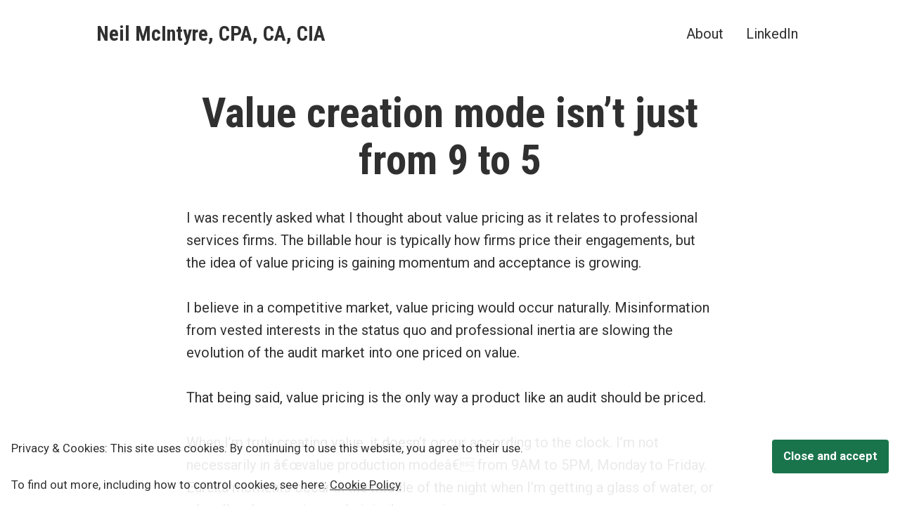

--- FILE ---
content_type: text/html; charset=UTF-8
request_url: https://neilmcintyre.ca/value-creation-mode-isnt-just-from-9-to-5/
body_size: 13182
content:
<!doctype html>
<html lang="en-US">
<head>
	<meta charset="UTF-8" />
	<meta name="viewport" content="width=device-width, initial-scale=1" />
	<link rel="profile" href="https://gmpg.org/xfn/11" />
	<title>Value creation mode isn&#8217;t just from 9 to 5 &#8211; Neil McIntyre, CPA, CA, CIA</title>
<meta name='robots' content='max-image-preview:large' />
<link rel='dns-prefetch' href='//secure.gravatar.com' />
<link rel='dns-prefetch' href='//www.googletagmanager.com' />
<link rel='dns-prefetch' href='//stats.wp.com' />
<link rel='dns-prefetch' href='//fonts.googleapis.com' />
<link rel='dns-prefetch' href='//v0.wordpress.com' />
<link rel='preconnect' href='//i0.wp.com' />
<link rel='preconnect' href='//c0.wp.com' />
<link rel="alternate" type="application/rss+xml" title="Neil McIntyre, CPA, CA, CIA &raquo; Feed" href="https://neilmcintyre.ca/feed/" />
<link rel="alternate" type="application/rss+xml" title="Neil McIntyre, CPA, CA, CIA &raquo; Comments Feed" href="https://neilmcintyre.ca/comments/feed/" />
<link rel="alternate" type="application/rss+xml" title="Neil McIntyre, CPA, CA, CIA &raquo; Value creation mode isn&#8217;t just from 9 to 5 Comments Feed" href="https://neilmcintyre.ca/value-creation-mode-isnt-just-from-9-to-5/feed/" />
<link rel="alternate" title="oEmbed (JSON)" type="application/json+oembed" href="https://neilmcintyre.ca/wp-json/oembed/1.0/embed?url=https%3A%2F%2Fneilmcintyre.ca%2Fvalue-creation-mode-isnt-just-from-9-to-5%2F" />
<link rel="alternate" title="oEmbed (XML)" type="text/xml+oembed" href="https://neilmcintyre.ca/wp-json/oembed/1.0/embed?url=https%3A%2F%2Fneilmcintyre.ca%2Fvalue-creation-mode-isnt-just-from-9-to-5%2F&#038;format=xml" />
<style id='wp-img-auto-sizes-contain-inline-css' type='text/css'>
img:is([sizes=auto i],[sizes^="auto," i]){contain-intrinsic-size:3000px 1500px}
/*# sourceURL=wp-img-auto-sizes-contain-inline-css */
</style>
<style id='wp-emoji-styles-inline-css' type='text/css'>

	img.wp-smiley, img.emoji {
		display: inline !important;
		border: none !important;
		box-shadow: none !important;
		height: 1em !important;
		width: 1em !important;
		margin: 0 0.07em !important;
		vertical-align: -0.1em !important;
		background: none !important;
		padding: 0 !important;
	}
/*# sourceURL=wp-emoji-styles-inline-css */
</style>
<style id='wp-block-library-inline-css' type='text/css'>
:root{--wp-block-synced-color:#7a00df;--wp-block-synced-color--rgb:122,0,223;--wp-bound-block-color:var(--wp-block-synced-color);--wp-editor-canvas-background:#ddd;--wp-admin-theme-color:#007cba;--wp-admin-theme-color--rgb:0,124,186;--wp-admin-theme-color-darker-10:#006ba1;--wp-admin-theme-color-darker-10--rgb:0,107,160.5;--wp-admin-theme-color-darker-20:#005a87;--wp-admin-theme-color-darker-20--rgb:0,90,135;--wp-admin-border-width-focus:2px}@media (min-resolution:192dpi){:root{--wp-admin-border-width-focus:1.5px}}.wp-element-button{cursor:pointer}:root .has-very-light-gray-background-color{background-color:#eee}:root .has-very-dark-gray-background-color{background-color:#313131}:root .has-very-light-gray-color{color:#eee}:root .has-very-dark-gray-color{color:#313131}:root .has-vivid-green-cyan-to-vivid-cyan-blue-gradient-background{background:linear-gradient(135deg,#00d084,#0693e3)}:root .has-purple-crush-gradient-background{background:linear-gradient(135deg,#34e2e4,#4721fb 50%,#ab1dfe)}:root .has-hazy-dawn-gradient-background{background:linear-gradient(135deg,#faaca8,#dad0ec)}:root .has-subdued-olive-gradient-background{background:linear-gradient(135deg,#fafae1,#67a671)}:root .has-atomic-cream-gradient-background{background:linear-gradient(135deg,#fdd79a,#004a59)}:root .has-nightshade-gradient-background{background:linear-gradient(135deg,#330968,#31cdcf)}:root .has-midnight-gradient-background{background:linear-gradient(135deg,#020381,#2874fc)}:root{--wp--preset--font-size--normal:16px;--wp--preset--font-size--huge:42px}.has-regular-font-size{font-size:1em}.has-larger-font-size{font-size:2.625em}.has-normal-font-size{font-size:var(--wp--preset--font-size--normal)}.has-huge-font-size{font-size:var(--wp--preset--font-size--huge)}:root .has-text-align-center{text-align:center}:root .has-text-align-left{text-align:left}:root .has-text-align-right{text-align:right}.has-fit-text{white-space:nowrap!important}#end-resizable-editor-section{display:none}.aligncenter{clear:both}.items-justified-left{justify-content:flex-start}.items-justified-center{justify-content:center}.items-justified-right{justify-content:flex-end}.items-justified-space-between{justify-content:space-between}.screen-reader-text{word-wrap:normal!important;border:0;clip-path:inset(50%);height:1px;margin:-1px;overflow:hidden;padding:0;position:absolute;width:1px}.screen-reader-text:focus{background-color:#ddd;clip-path:none;color:#444;display:block;font-size:1em;height:auto;left:5px;line-height:normal;padding:15px 23px 14px;text-decoration:none;top:5px;width:auto;z-index:100000}html :where(.has-border-color){border-style:solid}html :where([style*=border-top-color]){border-top-style:solid}html :where([style*=border-right-color]){border-right-style:solid}html :where([style*=border-bottom-color]){border-bottom-style:solid}html :where([style*=border-left-color]){border-left-style:solid}html :where([style*=border-width]){border-style:solid}html :where([style*=border-top-width]){border-top-style:solid}html :where([style*=border-right-width]){border-right-style:solid}html :where([style*=border-bottom-width]){border-bottom-style:solid}html :where([style*=border-left-width]){border-left-style:solid}html :where(img[class*=wp-image-]){height:auto;max-width:100%}:where(figure){margin:0 0 1em}html :where(.is-position-sticky){--wp-admin--admin-bar--position-offset:var(--wp-admin--admin-bar--height,0px)}@media screen and (max-width:600px){html :where(.is-position-sticky){--wp-admin--admin-bar--position-offset:0px}}

/*# sourceURL=wp-block-library-inline-css */
</style><style id='global-styles-inline-css' type='text/css'>
:root{--wp--preset--aspect-ratio--square: 1;--wp--preset--aspect-ratio--4-3: 4/3;--wp--preset--aspect-ratio--3-4: 3/4;--wp--preset--aspect-ratio--3-2: 3/2;--wp--preset--aspect-ratio--2-3: 2/3;--wp--preset--aspect-ratio--16-9: 16/9;--wp--preset--aspect-ratio--9-16: 9/16;--wp--preset--color--black: #000000;--wp--preset--color--cyan-bluish-gray: #abb8c3;--wp--preset--color--white: #ffffff;--wp--preset--color--pale-pink: #f78da7;--wp--preset--color--vivid-red: #cf2e2e;--wp--preset--color--luminous-vivid-orange: #ff6900;--wp--preset--color--luminous-vivid-amber: #fcb900;--wp--preset--color--light-green-cyan: #7bdcb5;--wp--preset--color--vivid-green-cyan: #00d084;--wp--preset--color--pale-cyan-blue: #8ed1fc;--wp--preset--color--vivid-cyan-blue: #0693e3;--wp--preset--color--vivid-purple: #9b51e0;--wp--preset--color--primary: #19744C;--wp--preset--color--secondary: #BC2213;--wp--preset--color--background: #FFFFFF;--wp--preset--color--foreground: #303030;--wp--preset--color--foreground-light: #505050;--wp--preset--color--foreground-dark: #101010;--wp--preset--gradient--vivid-cyan-blue-to-vivid-purple: linear-gradient(135deg,rgb(6,147,227) 0%,rgb(155,81,224) 100%);--wp--preset--gradient--light-green-cyan-to-vivid-green-cyan: linear-gradient(135deg,rgb(122,220,180) 0%,rgb(0,208,130) 100%);--wp--preset--gradient--luminous-vivid-amber-to-luminous-vivid-orange: linear-gradient(135deg,rgb(252,185,0) 0%,rgb(255,105,0) 100%);--wp--preset--gradient--luminous-vivid-orange-to-vivid-red: linear-gradient(135deg,rgb(255,105,0) 0%,rgb(207,46,46) 100%);--wp--preset--gradient--very-light-gray-to-cyan-bluish-gray: linear-gradient(135deg,rgb(238,238,238) 0%,rgb(169,184,195) 100%);--wp--preset--gradient--cool-to-warm-spectrum: linear-gradient(135deg,rgb(74,234,220) 0%,rgb(151,120,209) 20%,rgb(207,42,186) 40%,rgb(238,44,130) 60%,rgb(251,105,98) 80%,rgb(254,248,76) 100%);--wp--preset--gradient--blush-light-purple: linear-gradient(135deg,rgb(255,206,236) 0%,rgb(152,150,240) 100%);--wp--preset--gradient--blush-bordeaux: linear-gradient(135deg,rgb(254,205,165) 0%,rgb(254,45,45) 50%,rgb(107,0,62) 100%);--wp--preset--gradient--luminous-dusk: linear-gradient(135deg,rgb(255,203,112) 0%,rgb(199,81,192) 50%,rgb(65,88,208) 100%);--wp--preset--gradient--pale-ocean: linear-gradient(135deg,rgb(255,245,203) 0%,rgb(182,227,212) 50%,rgb(51,167,181) 100%);--wp--preset--gradient--electric-grass: linear-gradient(135deg,rgb(202,248,128) 0%,rgb(113,206,126) 100%);--wp--preset--gradient--midnight: linear-gradient(135deg,rgb(2,3,129) 0%,rgb(40,116,252) 100%);--wp--preset--font-size--small: 16.666px;--wp--preset--font-size--medium: 20px;--wp--preset--font-size--large: 28.8px;--wp--preset--font-size--x-large: 42px;--wp--preset--font-size--normal: 20px;--wp--preset--font-size--huge: 34.56px;--wp--preset--spacing--20: 0.44rem;--wp--preset--spacing--30: 0.67rem;--wp--preset--spacing--40: 1rem;--wp--preset--spacing--50: 1.5rem;--wp--preset--spacing--60: 2.25rem;--wp--preset--spacing--70: 3.38rem;--wp--preset--spacing--80: 5.06rem;--wp--preset--shadow--natural: 6px 6px 9px rgba(0, 0, 0, 0.2);--wp--preset--shadow--deep: 12px 12px 50px rgba(0, 0, 0, 0.4);--wp--preset--shadow--sharp: 6px 6px 0px rgba(0, 0, 0, 0.2);--wp--preset--shadow--outlined: 6px 6px 0px -3px rgb(255, 255, 255), 6px 6px rgb(0, 0, 0);--wp--preset--shadow--crisp: 6px 6px 0px rgb(0, 0, 0);}:where(body) { margin: 0; }:where(.wp-site-blocks) > * { margin-block-start: 24px; margin-block-end: 0; }:where(.wp-site-blocks) > :first-child { margin-block-start: 0; }:where(.wp-site-blocks) > :last-child { margin-block-end: 0; }:root { --wp--style--block-gap: 24px; }:root :where(.is-layout-flow) > :first-child{margin-block-start: 0;}:root :where(.is-layout-flow) > :last-child{margin-block-end: 0;}:root :where(.is-layout-flow) > *{margin-block-start: 24px;margin-block-end: 0;}:root :where(.is-layout-constrained) > :first-child{margin-block-start: 0;}:root :where(.is-layout-constrained) > :last-child{margin-block-end: 0;}:root :where(.is-layout-constrained) > *{margin-block-start: 24px;margin-block-end: 0;}:root :where(.is-layout-flex){gap: 24px;}:root :where(.is-layout-grid){gap: 24px;}body .is-layout-flex{display: flex;}.is-layout-flex{flex-wrap: wrap;align-items: center;}.is-layout-flex > :is(*, div){margin: 0;}body .is-layout-grid{display: grid;}.is-layout-grid > :is(*, div){margin: 0;}body{padding-top: 0px;padding-right: 0px;padding-bottom: 0px;padding-left: 0px;}a:where(:not(.wp-element-button)){text-decoration: underline;}:root :where(.wp-element-button, .wp-block-button__link){background-color: #32373c;border-width: 0;color: #fff;font-family: inherit;font-size: inherit;font-style: inherit;font-weight: inherit;letter-spacing: inherit;line-height: inherit;padding-top: calc(0.667em + 2px);padding-right: calc(1.333em + 2px);padding-bottom: calc(0.667em + 2px);padding-left: calc(1.333em + 2px);text-decoration: none;text-transform: inherit;}.has-black-color{color: var(--wp--preset--color--black) !important;}.has-cyan-bluish-gray-color{color: var(--wp--preset--color--cyan-bluish-gray) !important;}.has-white-color{color: var(--wp--preset--color--white) !important;}.has-pale-pink-color{color: var(--wp--preset--color--pale-pink) !important;}.has-vivid-red-color{color: var(--wp--preset--color--vivid-red) !important;}.has-luminous-vivid-orange-color{color: var(--wp--preset--color--luminous-vivid-orange) !important;}.has-luminous-vivid-amber-color{color: var(--wp--preset--color--luminous-vivid-amber) !important;}.has-light-green-cyan-color{color: var(--wp--preset--color--light-green-cyan) !important;}.has-vivid-green-cyan-color{color: var(--wp--preset--color--vivid-green-cyan) !important;}.has-pale-cyan-blue-color{color: var(--wp--preset--color--pale-cyan-blue) !important;}.has-vivid-cyan-blue-color{color: var(--wp--preset--color--vivid-cyan-blue) !important;}.has-vivid-purple-color{color: var(--wp--preset--color--vivid-purple) !important;}.has-primary-color{color: var(--wp--preset--color--primary) !important;}.has-secondary-color{color: var(--wp--preset--color--secondary) !important;}.has-background-color{color: var(--wp--preset--color--background) !important;}.has-foreground-color{color: var(--wp--preset--color--foreground) !important;}.has-foreground-light-color{color: var(--wp--preset--color--foreground-light) !important;}.has-foreground-dark-color{color: var(--wp--preset--color--foreground-dark) !important;}.has-black-background-color{background-color: var(--wp--preset--color--black) !important;}.has-cyan-bluish-gray-background-color{background-color: var(--wp--preset--color--cyan-bluish-gray) !important;}.has-white-background-color{background-color: var(--wp--preset--color--white) !important;}.has-pale-pink-background-color{background-color: var(--wp--preset--color--pale-pink) !important;}.has-vivid-red-background-color{background-color: var(--wp--preset--color--vivid-red) !important;}.has-luminous-vivid-orange-background-color{background-color: var(--wp--preset--color--luminous-vivid-orange) !important;}.has-luminous-vivid-amber-background-color{background-color: var(--wp--preset--color--luminous-vivid-amber) !important;}.has-light-green-cyan-background-color{background-color: var(--wp--preset--color--light-green-cyan) !important;}.has-vivid-green-cyan-background-color{background-color: var(--wp--preset--color--vivid-green-cyan) !important;}.has-pale-cyan-blue-background-color{background-color: var(--wp--preset--color--pale-cyan-blue) !important;}.has-vivid-cyan-blue-background-color{background-color: var(--wp--preset--color--vivid-cyan-blue) !important;}.has-vivid-purple-background-color{background-color: var(--wp--preset--color--vivid-purple) !important;}.has-primary-background-color{background-color: var(--wp--preset--color--primary) !important;}.has-secondary-background-color{background-color: var(--wp--preset--color--secondary) !important;}.has-background-background-color{background-color: var(--wp--preset--color--background) !important;}.has-foreground-background-color{background-color: var(--wp--preset--color--foreground) !important;}.has-foreground-light-background-color{background-color: var(--wp--preset--color--foreground-light) !important;}.has-foreground-dark-background-color{background-color: var(--wp--preset--color--foreground-dark) !important;}.has-black-border-color{border-color: var(--wp--preset--color--black) !important;}.has-cyan-bluish-gray-border-color{border-color: var(--wp--preset--color--cyan-bluish-gray) !important;}.has-white-border-color{border-color: var(--wp--preset--color--white) !important;}.has-pale-pink-border-color{border-color: var(--wp--preset--color--pale-pink) !important;}.has-vivid-red-border-color{border-color: var(--wp--preset--color--vivid-red) !important;}.has-luminous-vivid-orange-border-color{border-color: var(--wp--preset--color--luminous-vivid-orange) !important;}.has-luminous-vivid-amber-border-color{border-color: var(--wp--preset--color--luminous-vivid-amber) !important;}.has-light-green-cyan-border-color{border-color: var(--wp--preset--color--light-green-cyan) !important;}.has-vivid-green-cyan-border-color{border-color: var(--wp--preset--color--vivid-green-cyan) !important;}.has-pale-cyan-blue-border-color{border-color: var(--wp--preset--color--pale-cyan-blue) !important;}.has-vivid-cyan-blue-border-color{border-color: var(--wp--preset--color--vivid-cyan-blue) !important;}.has-vivid-purple-border-color{border-color: var(--wp--preset--color--vivid-purple) !important;}.has-primary-border-color{border-color: var(--wp--preset--color--primary) !important;}.has-secondary-border-color{border-color: var(--wp--preset--color--secondary) !important;}.has-background-border-color{border-color: var(--wp--preset--color--background) !important;}.has-foreground-border-color{border-color: var(--wp--preset--color--foreground) !important;}.has-foreground-light-border-color{border-color: var(--wp--preset--color--foreground-light) !important;}.has-foreground-dark-border-color{border-color: var(--wp--preset--color--foreground-dark) !important;}.has-vivid-cyan-blue-to-vivid-purple-gradient-background{background: var(--wp--preset--gradient--vivid-cyan-blue-to-vivid-purple) !important;}.has-light-green-cyan-to-vivid-green-cyan-gradient-background{background: var(--wp--preset--gradient--light-green-cyan-to-vivid-green-cyan) !important;}.has-luminous-vivid-amber-to-luminous-vivid-orange-gradient-background{background: var(--wp--preset--gradient--luminous-vivid-amber-to-luminous-vivid-orange) !important;}.has-luminous-vivid-orange-to-vivid-red-gradient-background{background: var(--wp--preset--gradient--luminous-vivid-orange-to-vivid-red) !important;}.has-very-light-gray-to-cyan-bluish-gray-gradient-background{background: var(--wp--preset--gradient--very-light-gray-to-cyan-bluish-gray) !important;}.has-cool-to-warm-spectrum-gradient-background{background: var(--wp--preset--gradient--cool-to-warm-spectrum) !important;}.has-blush-light-purple-gradient-background{background: var(--wp--preset--gradient--blush-light-purple) !important;}.has-blush-bordeaux-gradient-background{background: var(--wp--preset--gradient--blush-bordeaux) !important;}.has-luminous-dusk-gradient-background{background: var(--wp--preset--gradient--luminous-dusk) !important;}.has-pale-ocean-gradient-background{background: var(--wp--preset--gradient--pale-ocean) !important;}.has-electric-grass-gradient-background{background: var(--wp--preset--gradient--electric-grass) !important;}.has-midnight-gradient-background{background: var(--wp--preset--gradient--midnight) !important;}.has-small-font-size{font-size: var(--wp--preset--font-size--small) !important;}.has-medium-font-size{font-size: var(--wp--preset--font-size--medium) !important;}.has-large-font-size{font-size: var(--wp--preset--font-size--large) !important;}.has-x-large-font-size{font-size: var(--wp--preset--font-size--x-large) !important;}.has-normal-font-size{font-size: var(--wp--preset--font-size--normal) !important;}.has-huge-font-size{font-size: var(--wp--preset--font-size--huge) !important;}
/*# sourceURL=global-styles-inline-css */
</style>

<style id='classic-theme-styles-inline-css' type='text/css'>
.wp-block-button__link{background-color:#32373c;border-radius:9999px;box-shadow:none;color:#fff;font-size:1.125em;padding:calc(.667em + 2px) calc(1.333em + 2px);text-decoration:none}.wp-block-file__button{background:#32373c;color:#fff}.wp-block-accordion-heading{margin:0}.wp-block-accordion-heading__toggle{background-color:inherit!important;color:inherit!important}.wp-block-accordion-heading__toggle:not(:focus-visible){outline:none}.wp-block-accordion-heading__toggle:focus,.wp-block-accordion-heading__toggle:hover{background-color:inherit!important;border:none;box-shadow:none;color:inherit;padding:var(--wp--preset--spacing--20,1em) 0;text-decoration:none}.wp-block-accordion-heading__toggle:focus-visible{outline:auto;outline-offset:0}
/*# sourceURL=https://neilmcintyre.ca/wp-content/plugins/gutenberg/build/styles/block-library/classic.min.css */
</style>
<link rel='stylesheet' id='varia-print-style-css' href='https://neilmcintyre.ca/wp-content/themes/varia-wpcom/print.css?ver=1.3.26' type='text/css' media='print' />
<link rel='stylesheet' id='balasana-fonts-css' href='https://fonts.googleapis.com/css?family=Roboto+Condensed%3A400%2C400i%2C700%2C700i%7CRoboto%3A400%2C400i%2C700%2C700i&#038;subset=latin%2Clatin-ext' type='text/css' media='all' />
<link rel='stylesheet' id='balasana-style-css' href='https://neilmcintyre.ca/wp-content/themes/balasana-wpcom/style.css?ver=1.3.26' type='text/css' media='all' />

<!-- Google tag (gtag.js) snippet added by Site Kit -->
<!-- Google Analytics snippet added by Site Kit -->
<script type="text/javascript" src="https://www.googletagmanager.com/gtag/js?id=G-KPHYJQHP41" id="google_gtagjs-js" async></script>
<script type="text/javascript" id="google_gtagjs-js-after">
/* <![CDATA[ */
window.dataLayer = window.dataLayer || [];function gtag(){dataLayer.push(arguments);}
gtag("set","linker",{"domains":["neilmcintyre.ca"]});
gtag("js", new Date());
gtag("set", "developer_id.dZTNiMT", true);
gtag("config", "G-KPHYJQHP41");
//# sourceURL=google_gtagjs-js-after
/* ]]> */
</script>
<link rel="https://api.w.org/" href="https://neilmcintyre.ca/wp-json/" /><link rel="alternate" title="JSON" type="application/json" href="https://neilmcintyre.ca/wp-json/wp/v2/posts/281" /><link rel="EditURI" type="application/rsd+xml" title="RSD" href="https://neilmcintyre.ca/xmlrpc.php?rsd" />
<meta name="generator" content="WordPress 6.9" />
<link rel="canonical" href="https://neilmcintyre.ca/value-creation-mode-isnt-just-from-9-to-5/" />
<link rel='shortlink' href='https://wp.me/passiJ-4x' />
<meta name="generator" content="Site Kit by Google 1.170.0" />	<style>img#wpstats{display:none}</style>
		
<!-- Jetpack Open Graph Tags -->
<meta property="og:type" content="article" />
<meta property="og:title" content="Value creation mode isn&#8217;t just from 9 to 5" />
<meta property="og:url" content="https://neilmcintyre.ca/value-creation-mode-isnt-just-from-9-to-5/" />
<meta property="og:description" content="I was recently asked what I thought about value pricing as it relates to professional services firms. The billable hour is typically how firms price their engagements, but the idea of value pricing…" />
<meta property="article:published_time" content="2007-11-13T13:00:49+00:00" />
<meta property="article:modified_time" content="2007-11-13T05:08:06+00:00" />
<meta property="og:site_name" content="Neil McIntyre, CPA, CA, CIA" />
<meta property="og:image" content="https://s0.wp.com/i/blank.jpg" />
<meta property="og:image:width" content="200" />
<meta property="og:image:height" content="200" />
<meta property="og:image:alt" content="" />
<meta property="og:locale" content="en_US" />
<meta name="twitter:text:title" content="Value creation mode isn&#8217;t just from 9 to 5" />
<meta name="twitter:card" content="summary" />

<!-- End Jetpack Open Graph Tags -->
<link rel='stylesheet' id='eu-cookie-law-style-css' href='https://c0.wp.com/p/jetpack/15.4/modules/widgets/eu-cookie-law/style.css' type='text/css' media='all' />
</head>

<body class="wp-singular post-template-default single single-post postid-281 single-format-standard wp-embed-responsive wp-theme-varia-wpcom wp-child-theme-balasana-wpcom singular image-filters-enabled">


<div id="page" class="site">
	<a class="skip-link screen-reader-text" href="#content">Skip to content</a>

	<header id="masthead" class="site-header responsive-max-width">
	<div class="site-branding">

								<p class="site-title"><a href="https://neilmcintyre.ca/" rel="home">Neil McIntyre, CPA, CA, CIA</a></p>
			
	</div><!-- .site-branding -->
		<nav id="site-navigation" class="main-navigation" aria-label="Main Navigation">
		<input type="checkbox" role="button" aria-haspopup="true" id="toggle" class="hide-visually">
		<label for="toggle" id="toggle-menu" class="button">
			Menu			<span class="hide-visually expanded-text">expanded</span>
			<span class="hide-visually collapsed-text">collapsed</span>
		</label>
		<div class="menu-top-menu-container"><ul id="menu-top-menu" class="main-menu" aria-label="submenu"><li id="menu-item-2410" class="menu-item menu-item-type-post_type menu-item-object-page menu-item-2410"><a href="https://neilmcintyre.ca/about/">About</a></li>
<li id="menu-item-2411" class="menu-item menu-item-type-custom menu-item-object-custom menu-item-2411"><a href="https://www.linkedin.com/in/neilmcintyre/">LinkedIn</a></li>
</ul></div>	</nav><!-- #site-navigation -->
</header><!-- #masthead -->

	<div id="content" class="site-content">

	<section id="primary" class="content-area">
		<main id="main" class="site-main">

			
<article id="post-281" class="post-281 post type-post status-publish format-standard hentry category-auditing tag-audit tag-market tag-pricing tag-value entry">

	<header class="entry-header responsive-max-width">
		<h1 class="entry-title">Value creation mode isn&#8217;t just from 9 to 5</h1>				<div class="entry-meta">
			<span class="byline"><svg class="svg-icon" width="16" height="16" aria-hidden="true" role="img" focusable="false" viewBox="0 0 24 24" version="1.1" xmlns="http://www.w3.org/2000/svg" xmlns:xlink="http://www.w3.org/1999/xlink"><path d="M12 12c2.21 0 4-1.79 4-4s-1.79-4-4-4-4 1.79-4 4 1.79 4 4 4zm0 2c-2.67 0-8 1.34-8 4v2h16v-2c0-2.66-5.33-4-8-4z"></path><path d="M0 0h24v24H0z" fill="none"></path></svg><span class="screen-reader-text">Posted by</span><span class="author vcard"><a class="url fn n" href="https://neilmcintyre.ca/author/admin_neil/">Neil</a></span></span><span class="posted-on"><svg class="svg-icon" width="16" height="16" aria-hidden="true" role="img" focusable="false" xmlns="http://www.w3.org/2000/svg" viewBox="0 0 24 24"><defs><path id="a" d="M0 0h24v24H0V0z"></path></defs><clipPath id="b"><use xlink:href="#a" overflow="visible"></use></clipPath><path clip-path="url(#b)" d="M12 2C6.5 2 2 6.5 2 12s4.5 10 10 10 10-4.5 10-10S17.5 2 12 2zm4.2 14.2L11 13V7h1.5v5.2l4.5 2.7-.8 1.3z"></path></svg><a href="https://neilmcintyre.ca/value-creation-mode-isnt-just-from-9-to-5/" rel="bookmark"><time class="entry-date published" datetime="2007-11-13T06:00:49-04:00">November 13, 2007</time><time class="updated" datetime="2007-11-12T22:08:06-04:00">November 12, 2007</time></a></span><span class="cat-links"><svg class="svg-icon" width="16" height="16" aria-hidden="true" role="img" focusable="false" xmlns="http://www.w3.org/2000/svg" viewBox="0 0 24 24"><path d="M10 4H4c-1.1 0-1.99.9-1.99 2L2 18c0 1.1.9 2 2 2h16c1.1 0 2-.9 2-2V8c0-1.1-.9-2-2-2h-8l-2-2z"></path><path d="M0 0h24v24H0z" fill="none"></path></svg><span class="screen-reader-text">Posted in</span><a href="https://neilmcintyre.ca/category/auditing/" rel="category tag">Auditing</a></span><span class="tags-links"><svg class="svg-icon" width="16" height="16" aria-hidden="true" role="img" focusable="false" xmlns="http://www.w3.org/2000/svg" viewBox="0 0 24 24"><path d="M21.41 11.58l-9-9C12.05 2.22 11.55 2 11 2H4c-1.1 0-2 .9-2 2v7c0 .55.22 1.05.59 1.42l9 9c.36.36.86.58 1.41.58.55 0 1.05-.22 1.41-.59l7-7c.37-.36.59-.86.59-1.41 0-.55-.23-1.06-.59-1.42zM5.5 7C4.67 7 4 6.33 4 5.5S4.67 4 5.5 4 7 4.67 7 5.5 6.33 7 5.5 7z"></path><path d="M0 0h24v24H0z" fill="none"></path></svg><span class="screen-reader-text">Tags:</span><a href="https://neilmcintyre.ca/tag/audit/" rel="tag">audit</a>, <a href="https://neilmcintyre.ca/tag/market/" rel="tag">market</a>, <a href="https://neilmcintyre.ca/tag/pricing/" rel="tag">pricing</a>, <a href="https://neilmcintyre.ca/tag/value/" rel="tag">value</a></span>		</div><!-- .meta-info -->
			</header>

	
	<div class="entry-content">
		<p>I was recently asked what I thought about value pricing as it relates to professional services firms.  The billable hour is typically how firms price their engagements, but the idea of value pricing is gaining momentum and acceptance is growing.</p>
<p>I believe in a competitive market, value pricing would occur naturally.  Misinformation from vested interests in the status quo and professional inertia are slowing the evolution of the audit market into one priced on value.</p>
<p>That being said, value pricing is the only way a product like an audit should be priced.</p>
<p>When I&#8217;m truly creating value, it doesn&#8217;t occur according to the clock.  I&#8217;m not necessarily in â€œvalue production modeâ€ from 9AM to 5PM, Monday to Friday.  Eureka moments occur in the middle of the night when I&#8217;m getting a glass of water, or when I&#8217;m shampooing my hair in the morning.</p>
<p>They follow no schedule, and they take no time to create.  They are split-second flashes of inspiration that can transform the quality of an audit, but for which the widely used time-based model attaches no value.</p>
<p>Further, the value of individual audit tests stems from the design of the test, which may take time but certainly isn&#8217;t defined by it.  Actually performing the test will take time but it is only worth the results it provides.  A five hour test may be better than one that takes an hour, but there are no guarantees.</p>
<p>The greatest advantage for firms is growth through retaining current clients and earning new ones through referrals.  But a secondary incentive will be growth by retaining the best staff and motivating them to develop professionally and build strengths theyâ€™re passionate about into <a href="http://neilmcintyre.ca/bring-in-specialists-to-build-niche-practices/">niches</a>.</p>
<p>Value pricing for clients is one thing, but firms will need to push to establish its concepts within an existing culture.  There is still a strong belief that hours worked equals audit â€œproductionâ€.  The firm that is value priced both externally and internally will get the most out of it.</p>
	</div><!-- .entry-content -->

	<footer class="entry-footer responsive-max-width">
		<span class="byline"><svg class="svg-icon" width="16" height="16" aria-hidden="true" role="img" focusable="false" viewBox="0 0 24 24" version="1.1" xmlns="http://www.w3.org/2000/svg" xmlns:xlink="http://www.w3.org/1999/xlink"><path d="M12 12c2.21 0 4-1.79 4-4s-1.79-4-4-4-4 1.79-4 4 1.79 4 4 4zm0 2c-2.67 0-8 1.34-8 4v2h16v-2c0-2.66-5.33-4-8-4z"></path><path d="M0 0h24v24H0z" fill="none"></path></svg><span class="screen-reader-text">Posted by</span><span class="author vcard"><a class="url fn n" href="https://neilmcintyre.ca/author/admin_neil/">Neil</a></span></span><span class="posted-on"><svg class="svg-icon" width="16" height="16" aria-hidden="true" role="img" focusable="false" xmlns="http://www.w3.org/2000/svg" viewBox="0 0 24 24"><defs><path id="a" d="M0 0h24v24H0V0z"></path></defs><clipPath id="b"><use xlink:href="#a" overflow="visible"></use></clipPath><path clip-path="url(#b)" d="M12 2C6.5 2 2 6.5 2 12s4.5 10 10 10 10-4.5 10-10S17.5 2 12 2zm4.2 14.2L11 13V7h1.5v5.2l4.5 2.7-.8 1.3z"></path></svg><a href="https://neilmcintyre.ca/value-creation-mode-isnt-just-from-9-to-5/" rel="bookmark"><time class="entry-date published" datetime="2007-11-13T06:00:49-04:00">November 13, 2007</time><time class="updated" datetime="2007-11-12T22:08:06-04:00">November 12, 2007</time></a></span><span class="cat-links"><svg class="svg-icon" width="16" height="16" aria-hidden="true" role="img" focusable="false" xmlns="http://www.w3.org/2000/svg" viewBox="0 0 24 24"><path d="M10 4H4c-1.1 0-1.99.9-1.99 2L2 18c0 1.1.9 2 2 2h16c1.1 0 2-.9 2-2V8c0-1.1-.9-2-2-2h-8l-2-2z"></path><path d="M0 0h24v24H0z" fill="none"></path></svg><span class="screen-reader-text">Posted in</span><a href="https://neilmcintyre.ca/category/auditing/" rel="category tag">Auditing</a></span><span class="tags-links"><svg class="svg-icon" width="16" height="16" aria-hidden="true" role="img" focusable="false" xmlns="http://www.w3.org/2000/svg" viewBox="0 0 24 24"><path d="M21.41 11.58l-9-9C12.05 2.22 11.55 2 11 2H4c-1.1 0-2 .9-2 2v7c0 .55.22 1.05.59 1.42l9 9c.36.36.86.58 1.41.58.55 0 1.05-.22 1.41-.59l7-7c.37-.36.59-.86.59-1.41 0-.55-.23-1.06-.59-1.42zM5.5 7C4.67 7 4 6.33 4 5.5S4.67 4 5.5 4 7 4.67 7 5.5 6.33 7 5.5 7z"></path><path d="M0 0h24v24H0z" fill="none"></path></svg><span class="screen-reader-text">Tags:</span><a href="https://neilmcintyre.ca/tag/audit/" rel="tag">audit</a>, <a href="https://neilmcintyre.ca/tag/market/" rel="tag">market</a>, <a href="https://neilmcintyre.ca/tag/pricing/" rel="tag">pricing</a>, <a href="https://neilmcintyre.ca/tag/value/" rel="tag">value</a></span>	</footer><!-- .entry-footer -->

				
</article><!-- #post-${ID} -->

	<nav class="navigation post-navigation" aria-label="Posts">
		<h2 class="screen-reader-text">Post navigation</h2>
		<div class="nav-links"><div class="nav-previous"><a href="https://neilmcintyre.ca/using-wikis-or-blogs-to-manage-knowledge-in-firms/" rel="prev"><span class="meta-nav" aria-hidden="true">Previous Post</span> <span class="screen-reader-text">Previous post:</span> <br/><span class="post-title">Using wikis or blogs to manage knowledge in firms</span></a></div><div class="nav-next"><a href="https://neilmcintyre.ca/taking-the-wraps-off-materiality/" rel="next"><span class="meta-nav" aria-hidden="true">Next Post</span> <span class="screen-reader-text">Next post:</span> <br/><span class="post-title">Taking the wraps off materiality</span></a></div></div>
	</nav>
<div id="comments" class="comments-area responsive-max-width">

			<h2 class="comments-title">
			3 thoughts on &ldquo;<span>Value creation mode isn&#8217;t just from 9 to 5</span>&rdquo;		</h2><!-- .comments-title -->

		
		<ol class="comment-list">
					<li id="comment-880" class="comment even thread-even depth-1">
			<article id="div-comment-880" class="comment-body">
				<footer class="comment-meta">
					<div class="comment-author vcard">
						<img alt='' src='https://secure.gravatar.com/avatar/3b376e1c4c8b3256405a8a3c731e9c7251a64a15e0d79a72d21302eeb6e326b2?s=32&#038;d=mm&#038;r=g' srcset='https://secure.gravatar.com/avatar/3b376e1c4c8b3256405a8a3c731e9c7251a64a15e0d79a72d21302eeb6e326b2?s=64&#038;d=mm&#038;r=g 2x' class='avatar avatar-32 photo' height='32' width='32' decoding='async'/>						<b class="fn"><a href="http://numberinsights.com" class="url" rel="ugc external nofollow">Shane Eloe</a></b> <span class="says">says:</span>					</div><!-- .comment-author -->

					<div class="comment-metadata">
						<a href="https://neilmcintyre.ca/value-creation-mode-isnt-just-from-9-to-5/#comment-880"><time datetime="2007-11-13T09:38:37-04:00">November 13, 2007 at 9:38 am</time></a>					</div><!-- .comment-metadata -->

									</footer><!-- .comment-meta -->

				<div class="comment-content">
					<p>I have read quite a few articles and posts regarding the value pricing model as opposed to the billable hours model.  Currently, firms using the billable hours model often evaluate their staff on number of hours billed (probably more than on qualitative issues such as client service or professional development) because as accountants we like to measure things that are quantifiable.  If a firm moves to a value price model, is there really a model of productivity for the staff (or a time budget for a project even) if billable hours are no longer relevant?</p>
				</div><!-- .comment-content -->

							</article><!-- .comment-body -->
		</li><!-- #comment-## -->
		<li id="comment-924" class="comment odd alt thread-odd thread-alt depth-1">
			<article id="div-comment-924" class="comment-body">
				<footer class="comment-meta">
					<div class="comment-author vcard">
						<img alt='' src='https://secure.gravatar.com/avatar/359986a5842701ce5e810dfc2b20cc5a2eea6a9c092081a2647ff2948cf4e33c?s=32&#038;d=mm&#038;r=g' srcset='https://secure.gravatar.com/avatar/359986a5842701ce5e810dfc2b20cc5a2eea6a9c092081a2647ff2948cf4e33c?s=64&#038;d=mm&#038;r=g 2x' class='avatar avatar-32 photo' height='32' width='32' decoding='async'/>						<b class="fn"><a href="http://neilmcintyre.ca/" class="url" rel="ugc">Neil</a></b> <span class="says">says:</span>					</div><!-- .comment-author -->

					<div class="comment-metadata">
						<a href="https://neilmcintyre.ca/value-creation-mode-isnt-just-from-9-to-5/#comment-924"><time datetime="2007-11-18T17:35:33-04:00">November 18, 2007 at 5:35 pm</time></a>					</div><!-- .comment-metadata -->

									</footer><!-- .comment-meta -->

				<div class="comment-content">
					<p>There&#8217;s always going to be a time-based method of cost estimation for engagements, simply because staff are paid an annual salary.</p>
<p>I think a firm isn&#8217;t going to do very well at attracting and retaining top performers if they don&#8217;t begin to give more weight to the factors you mentioned &#8211; client service and professional development &#8211; and less weight to hours billed.</p>
<p>If a firm stops charging clients by the hour, it ceases to make sense ranking employees in terms of hours billed to specific engagements.  The employee that bills more time is less efficient, and that&#8217;s true already, regardless of how you price.</p>
<p>As for setting budgets for engagements, well that&#8217;s easy.  What&#8217;s the desired margin on jobs in the firm?  What&#8217;s the price of the engagement to the client?</p>
				</div><!-- .comment-content -->

							</article><!-- .comment-body -->
		</li><!-- #comment-## -->
		<li id="comment-931" class="comment even thread-even depth-1">
			<article id="div-comment-931" class="comment-body">
				<footer class="comment-meta">
					<div class="comment-author vcard">
						<img alt='' src='https://secure.gravatar.com/avatar/3b376e1c4c8b3256405a8a3c731e9c7251a64a15e0d79a72d21302eeb6e326b2?s=32&#038;d=mm&#038;r=g' srcset='https://secure.gravatar.com/avatar/3b376e1c4c8b3256405a8a3c731e9c7251a64a15e0d79a72d21302eeb6e326b2?s=64&#038;d=mm&#038;r=g 2x' class='avatar avatar-32 photo' height='32' width='32' decoding='async'/>						<b class="fn"><a href="http://numberinsights.com" class="url" rel="ugc external nofollow">Shane Eloe</a></b> <span class="says">says:</span>					</div><!-- .comment-author -->

					<div class="comment-metadata">
						<a href="https://neilmcintyre.ca/value-creation-mode-isnt-just-from-9-to-5/#comment-931"><time datetime="2007-11-19T08:17:50-04:00">November 19, 2007 at 8:17 am</time></a>					</div><!-- .comment-metadata -->

									</footer><!-- .comment-meta -->

				<div class="comment-content">
					<p>If the firm is no longer billing by the hour, then your hourly billing rate is irrelevant, and the only relevant rate is the actual cost of your time (direct labor input).  However, do we see your time as a variable cost or a fixed cost?  If we use a time estimation for a costing budget, then we are treating your time as a variable cost, not as a fixed cost (the firms pays you whether you are charging hours to the client or not, and if you are on a straight salary, there is no variance in your cost).  </p>
<p>Our product (client services) should not be priced based on cost plus anyway (this doesn&#8217;t have any relevance on value to the client) but based on value.</p>
<p>If we are creating true value for clients, they will be willing to pay a premium price for our service just as we pay a premium for brands that have greater value.  This gets us away from cost plus pricing into value pricing, which is the far more profitable way to price.  Cost plus only seems appropriate for merchandise that is (or is nearly) a commodity in nature.</p>
<p>If we see our services to clients as a commodity that clients can obtain equally elsewhere (because the work we are doing is for regulatory purposes and they just need an OK from somebody) then we do not understand what we are doing and we do not value our professional skills properly.  Nobody is ever going to pay you more than you think you&#8217;re worth (and never ever more than you ask).</p>
				</div><!-- .comment-content -->

							</article><!-- .comment-body -->
		</li><!-- #comment-## -->
		</ol><!-- .comment-list -->

					<p class="no-comments">Comments are closed.</p>
			
</div><!-- #comments -->

		</main><!-- #main -->
	</section><!-- #primary -->


	</div><!-- #content -->

	<footer id="colophon" class="site-footer responsive-max-width">
	
	<aside class="widget-area responsive-max-width" role="complementary" aria-label="Footer">
		<section id="search-3" class="widget widget_search"><h2 class="widget-title">Search</h2><form role="search" method="get" class="search-form" action="https://neilmcintyre.ca/">
				<label>
					<span class="screen-reader-text">Search for:</span>
					<input type="search" class="search-field" placeholder="Search &hellip;" value="" name="s" />
				</label>
				<input type="submit" class="search-submit" value="Search" />
			</form></section>
		<section id="recent-posts-4" class="widget widget_recent_entries">
		<h2 class="widget-title">Musings</h2>
		<ul>
											<li>
					<a href="https://neilmcintyre.ca/good-tips-for-flowcharting/">Good tips for flowcharting</a>
									</li>
											<li>
					<a href="https://neilmcintyre.ca/open-plan-office-space-may-inhibit-concentration-and-productivity/">Open plan office space may inhibit concentration and productivity</a>
									</li>
											<li>
					<a href="https://neilmcintyre.ca/good-design-facilitates-effective-communication/">Good design facilitates effective communication</a>
									</li>
											<li>
					<a href="https://neilmcintyre.ca/using-slack-ia-dept/">Using Slack in the internal audit department</a>
									</li>
											<li>
					<a href="https://neilmcintyre.ca/the-mindset-of-white-collar-criminal/">The mindset of white-collar criminal</a>
									</li>
					</ul>

		</section><section id="archives-3" class="widget widget_archive"><h2 class="widget-title">Archives</h2>		<label class="screen-reader-text" for="archives-dropdown-3">Archives</label>
		<select id="archives-dropdown-3" name="archive-dropdown">
			
			<option value="">Select Month</option>
				<option value='https://neilmcintyre.ca/2017/05/'> May 2017 &nbsp;(1)</option>
	<option value='https://neilmcintyre.ca/2017/03/'> March 2017 &nbsp;(1)</option>
	<option value='https://neilmcintyre.ca/2017/02/'> February 2017 &nbsp;(1)</option>
	<option value='https://neilmcintyre.ca/2016/12/'> December 2016 &nbsp;(2)</option>
	<option value='https://neilmcintyre.ca/2016/02/'> February 2016 &nbsp;(1)</option>
	<option value='https://neilmcintyre.ca/2016/01/'> January 2016 &nbsp;(2)</option>
	<option value='https://neilmcintyre.ca/2015/11/'> November 2015 &nbsp;(1)</option>
	<option value='https://neilmcintyre.ca/2015/01/'> January 2015 &nbsp;(1)</option>
	<option value='https://neilmcintyre.ca/2014/05/'> May 2014 &nbsp;(2)</option>
	<option value='https://neilmcintyre.ca/2013/11/'> November 2013 &nbsp;(1)</option>
	<option value='https://neilmcintyre.ca/2013/07/'> July 2013 &nbsp;(1)</option>
	<option value='https://neilmcintyre.ca/2013/04/'> April 2013 &nbsp;(2)</option>
	<option value='https://neilmcintyre.ca/2013/03/'> March 2013 &nbsp;(1)</option>
	<option value='https://neilmcintyre.ca/2013/01/'> January 2013 &nbsp;(1)</option>
	<option value='https://neilmcintyre.ca/2012/12/'> December 2012 &nbsp;(1)</option>
	<option value='https://neilmcintyre.ca/2012/07/'> July 2012 &nbsp;(1)</option>
	<option value='https://neilmcintyre.ca/2012/04/'> April 2012 &nbsp;(3)</option>
	<option value='https://neilmcintyre.ca/2012/03/'> March 2012 &nbsp;(4)</option>
	<option value='https://neilmcintyre.ca/2011/09/'> September 2011 &nbsp;(1)</option>
	<option value='https://neilmcintyre.ca/2011/03/'> March 2011 &nbsp;(1)</option>
	<option value='https://neilmcintyre.ca/2011/02/'> February 2011 &nbsp;(1)</option>
	<option value='https://neilmcintyre.ca/2010/12/'> December 2010 &nbsp;(1)</option>
	<option value='https://neilmcintyre.ca/2010/11/'> November 2010 &nbsp;(1)</option>
	<option value='https://neilmcintyre.ca/2010/10/'> October 2010 &nbsp;(1)</option>
	<option value='https://neilmcintyre.ca/2010/08/'> August 2010 &nbsp;(1)</option>
	<option value='https://neilmcintyre.ca/2010/07/'> July 2010 &nbsp;(1)</option>
	<option value='https://neilmcintyre.ca/2010/06/'> June 2010 &nbsp;(1)</option>
	<option value='https://neilmcintyre.ca/2010/03/'> March 2010 &nbsp;(1)</option>
	<option value='https://neilmcintyre.ca/2010/01/'> January 2010 &nbsp;(3)</option>
	<option value='https://neilmcintyre.ca/2009/12/'> December 2009 &nbsp;(1)</option>
	<option value='https://neilmcintyre.ca/2009/11/'> November 2009 &nbsp;(2)</option>
	<option value='https://neilmcintyre.ca/2009/10/'> October 2009 &nbsp;(1)</option>
	<option value='https://neilmcintyre.ca/2009/09/'> September 2009 &nbsp;(3)</option>
	<option value='https://neilmcintyre.ca/2009/08/'> August 2009 &nbsp;(1)</option>
	<option value='https://neilmcintyre.ca/2009/07/'> July 2009 &nbsp;(2)</option>
	<option value='https://neilmcintyre.ca/2009/06/'> June 2009 &nbsp;(2)</option>
	<option value='https://neilmcintyre.ca/2009/05/'> May 2009 &nbsp;(7)</option>
	<option value='https://neilmcintyre.ca/2008/05/'> May 2008 &nbsp;(1)</option>
	<option value='https://neilmcintyre.ca/2008/04/'> April 2008 &nbsp;(2)</option>
	<option value='https://neilmcintyre.ca/2008/03/'> March 2008 &nbsp;(3)</option>
	<option value='https://neilmcintyre.ca/2008/02/'> February 2008 &nbsp;(5)</option>
	<option value='https://neilmcintyre.ca/2008/01/'> January 2008 &nbsp;(4)</option>
	<option value='https://neilmcintyre.ca/2007/12/'> December 2007 &nbsp;(13)</option>
	<option value='https://neilmcintyre.ca/2007/11/'> November 2007 &nbsp;(12)</option>
	<option value='https://neilmcintyre.ca/2007/10/'> October 2007 &nbsp;(11)</option>
	<option value='https://neilmcintyre.ca/2007/09/'> September 2007 &nbsp;(8)</option>
	<option value='https://neilmcintyre.ca/2007/08/'> August 2007 &nbsp;(5)</option>
	<option value='https://neilmcintyre.ca/2007/07/'> July 2007 &nbsp;(11)</option>
	<option value='https://neilmcintyre.ca/2007/06/'> June 2007 &nbsp;(13)</option>
	<option value='https://neilmcintyre.ca/2007/05/'> May 2007 &nbsp;(21)</option>
	<option value='https://neilmcintyre.ca/2007/04/'> April 2007 &nbsp;(9)</option>
	<option value='https://neilmcintyre.ca/2007/03/'> March 2007 &nbsp;(12)</option>
	<option value='https://neilmcintyre.ca/2007/02/'> February 2007 &nbsp;(11)</option>
	<option value='https://neilmcintyre.ca/2007/01/'> January 2007 &nbsp;(11)</option>
	<option value='https://neilmcintyre.ca/2006/12/'> December 2006 &nbsp;(8)</option>
	<option value='https://neilmcintyre.ca/2006/11/'> November 2006 &nbsp;(10)</option>
	<option value='https://neilmcintyre.ca/2006/10/'> October 2006 &nbsp;(13)</option>
	<option value='https://neilmcintyre.ca/2006/09/'> September 2006 &nbsp;(13)</option>
	<option value='https://neilmcintyre.ca/2006/08/'> August 2006 &nbsp;(20)</option>
	<option value='https://neilmcintyre.ca/2006/07/'> July 2006 &nbsp;(12)</option>
	<option value='https://neilmcintyre.ca/2006/06/'> June 2006 &nbsp;(17)</option>
	<option value='https://neilmcintyre.ca/2006/05/'> May 2006 &nbsp;(4)</option>
	<option value='https://neilmcintyre.ca/2006/04/'> April 2006 &nbsp;(11)</option>
	<option value='https://neilmcintyre.ca/2006/03/'> March 2006 &nbsp;(8)</option>
	<option value='https://neilmcintyre.ca/2006/02/'> February 2006 &nbsp;(5)</option>

		</select>

			<script type="text/javascript">
/* <![CDATA[ */

( ( dropdownId ) => {
	const dropdown = document.getElementById( dropdownId );
	function onSelectChange() {
		setTimeout( () => {
			if ( 'escape' === dropdown.dataset.lastkey ) {
				return;
			}
			if ( dropdown.value ) {
				document.location.href = dropdown.value;
			}
		}, 250 );
	}
	function onKeyUp( event ) {
		if ( 'Escape' === event.key ) {
			dropdown.dataset.lastkey = 'escape';
		} else {
			delete dropdown.dataset.lastkey;
		}
	}
	function onClick() {
		delete dropdown.dataset.lastkey;
	}
	dropdown.addEventListener( 'keyup', onKeyUp );
	dropdown.addEventListener( 'click', onClick );
	dropdown.addEventListener( 'change', onSelectChange );
})( "archives-dropdown-3" );

//# sourceURL=WP_Widget_Archives%3A%3Awidget
/* ]]> */
</script>
</section><section id="eu_cookie_law_widget-2" class="widget widget_eu_cookie_law_widget">
<div
	class="hide-on-button"
	data-hide-timeout="30"
	data-consent-expiration="180"
	id="eu-cookie-law"
>
	<form method="post" id="jetpack-eu-cookie-law-form">
		<input type="submit" value="Close and accept" class="accept" />
	</form>

	Privacy &amp; Cookies: This site uses cookies. By continuing to use this website, you agree to their use.<br />
<br />
To find out more, including how to control cookies, see here:
		<a href="https://automattic.com/cookies/" rel="nofollow">
		Cookie Policy	</a>
</div>
</section>	</aside><!-- .widget-area -->


	<div class="site-info">
					<a class="site-name" href="https://neilmcintyre.ca/" rel="home">Neil McIntyre, CPA, CA, CIA</a><span class="comma">,</span>
<a href="https://wordpress.org/" class="imprint">proudly powered by WordPress</a>.	</div><!-- .site-info -->
</footer><!-- #colophon -->

</div><!-- #page -->

<script type="speculationrules">
{"prefetch":[{"source":"document","where":{"and":[{"href_matches":"/*"},{"not":{"href_matches":["/wp-*.php","/wp-admin/*","/wp-content/uploads/*","/wp-content/*","/wp-content/plugins/*","/wp-content/themes/balasana-wpcom/*","/wp-content/themes/varia-wpcom/*","/*\\?(.+)"]}},{"not":{"selector_matches":"a[rel~=\"nofollow\"]"}},{"not":{"selector_matches":".no-prefetch, .no-prefetch a"}}]},"eagerness":"conservative"}]}
</script>
	<div style="display:none">
			<div class="grofile-hash-map-df18846d53a7858f690ef4bf672f6dec">
		</div>
		</div>
			<script>
	/(trident|msie)/i.test(navigator.userAgent)&&document.getElementById&&window.addEventListener&&window.addEventListener("hashchange",function(){var t,e=location.hash.substring(1);/^[A-z0-9_-]+$/.test(e)&&(t=document.getElementById(e))&&(/^(?:a|select|input|button|textarea)$/i.test(t.tagName)||(t.tabIndex=-1),t.focus())},!1);
	</script>
	<script type="text/javascript" src="https://secure.gravatar.com/js/gprofiles.js?ver=202604" id="grofiles-cards-js"></script>
<script type="text/javascript" id="wpgroho-js-extra">
/* <![CDATA[ */
var WPGroHo = {"my_hash":""};
//# sourceURL=wpgroho-js-extra
/* ]]> */
</script>
<script type="text/javascript" src="https://c0.wp.com/p/jetpack/15.4/modules/wpgroho.js" id="wpgroho-js"></script>
<script type="text/javascript" id="jetpack-stats-js-before">
/* <![CDATA[ */
_stq = window._stq || [];
_stq.push([ "view", {"v":"ext","blog":"154545337","post":"281","tz":"-4","srv":"neilmcintyre.ca","j":"1:15.4"} ]);
_stq.push([ "clickTrackerInit", "154545337", "281" ]);
//# sourceURL=jetpack-stats-js-before
/* ]]> */
</script>
<script type="text/javascript" src="https://stats.wp.com/e-202604.js" id="jetpack-stats-js" defer="defer" data-wp-strategy="defer"></script>
<script type="text/javascript" src="https://c0.wp.com/p/jetpack/15.4/_inc/build/widgets/eu-cookie-law/eu-cookie-law.min.js" id="eu-cookie-law-script-js"></script>
<script id="wp-emoji-settings" type="application/json">
{"baseUrl":"https://s.w.org/images/core/emoji/17.0.2/72x72/","ext":".png","svgUrl":"https://s.w.org/images/core/emoji/17.0.2/svg/","svgExt":".svg","source":{"concatemoji":"https://neilmcintyre.ca/wp-includes/js/wp-emoji-release.min.js?ver=6.9"}}
</script>
<script type="module">
/* <![CDATA[ */
/*! This file is auto-generated */
const a=JSON.parse(document.getElementById("wp-emoji-settings").textContent),o=(window._wpemojiSettings=a,"wpEmojiSettingsSupports"),s=["flag","emoji"];function i(e){try{var t={supportTests:e,timestamp:(new Date).valueOf()};sessionStorage.setItem(o,JSON.stringify(t))}catch(e){}}function c(e,t,n){e.clearRect(0,0,e.canvas.width,e.canvas.height),e.fillText(t,0,0);t=new Uint32Array(e.getImageData(0,0,e.canvas.width,e.canvas.height).data);e.clearRect(0,0,e.canvas.width,e.canvas.height),e.fillText(n,0,0);const a=new Uint32Array(e.getImageData(0,0,e.canvas.width,e.canvas.height).data);return t.every((e,t)=>e===a[t])}function p(e,t){e.clearRect(0,0,e.canvas.width,e.canvas.height),e.fillText(t,0,0);var n=e.getImageData(16,16,1,1);for(let e=0;e<n.data.length;e++)if(0!==n.data[e])return!1;return!0}function u(e,t,n,a){switch(t){case"flag":return n(e,"\ud83c\udff3\ufe0f\u200d\u26a7\ufe0f","\ud83c\udff3\ufe0f\u200b\u26a7\ufe0f")?!1:!n(e,"\ud83c\udde8\ud83c\uddf6","\ud83c\udde8\u200b\ud83c\uddf6")&&!n(e,"\ud83c\udff4\udb40\udc67\udb40\udc62\udb40\udc65\udb40\udc6e\udb40\udc67\udb40\udc7f","\ud83c\udff4\u200b\udb40\udc67\u200b\udb40\udc62\u200b\udb40\udc65\u200b\udb40\udc6e\u200b\udb40\udc67\u200b\udb40\udc7f");case"emoji":return!a(e,"\ud83e\u1fac8")}return!1}function f(e,t,n,a){let r;const o=(r="undefined"!=typeof WorkerGlobalScope&&self instanceof WorkerGlobalScope?new OffscreenCanvas(300,150):document.createElement("canvas")).getContext("2d",{willReadFrequently:!0}),s=(o.textBaseline="top",o.font="600 32px Arial",{});return e.forEach(e=>{s[e]=t(o,e,n,a)}),s}function r(e){var t=document.createElement("script");t.src=e,t.defer=!0,document.head.appendChild(t)}a.supports={everything:!0,everythingExceptFlag:!0},new Promise(t=>{let n=function(){try{var e=JSON.parse(sessionStorage.getItem(o));if("object"==typeof e&&"number"==typeof e.timestamp&&(new Date).valueOf()<e.timestamp+604800&&"object"==typeof e.supportTests)return e.supportTests}catch(e){}return null}();if(!n){if("undefined"!=typeof Worker&&"undefined"!=typeof OffscreenCanvas&&"undefined"!=typeof URL&&URL.createObjectURL&&"undefined"!=typeof Blob)try{var e="postMessage("+f.toString()+"("+[JSON.stringify(s),u.toString(),c.toString(),p.toString()].join(",")+"));",a=new Blob([e],{type:"text/javascript"});const r=new Worker(URL.createObjectURL(a),{name:"wpTestEmojiSupports"});return void(r.onmessage=e=>{i(n=e.data),r.terminate(),t(n)})}catch(e){}i(n=f(s,u,c,p))}t(n)}).then(e=>{for(const n in e)a.supports[n]=e[n],a.supports.everything=a.supports.everything&&a.supports[n],"flag"!==n&&(a.supports.everythingExceptFlag=a.supports.everythingExceptFlag&&a.supports[n]);var t;a.supports.everythingExceptFlag=a.supports.everythingExceptFlag&&!a.supports.flag,a.supports.everything||((t=a.source||{}).concatemoji?r(t.concatemoji):t.wpemoji&&t.twemoji&&(r(t.twemoji),r(t.wpemoji)))});
//# sourceURL=https://neilmcintyre.ca/wp-includes/js/wp-emoji-loader.min.js
/* ]]> */
</script>

</body>
</html>
